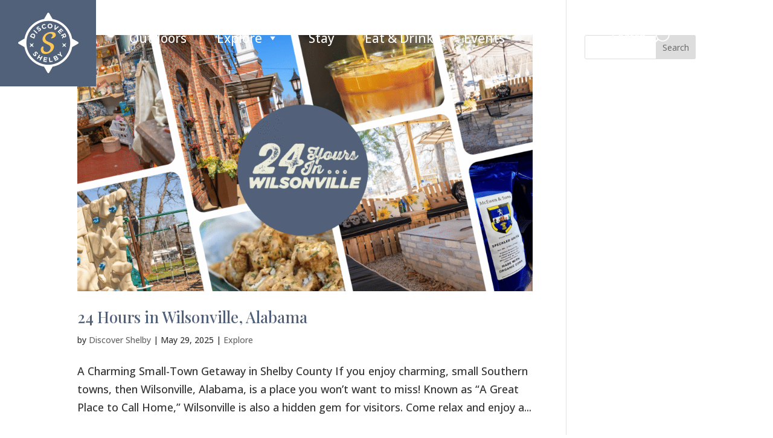

--- FILE ---
content_type: text/css
request_url: https://discovershelby.com/wp-content/et-cache/global/et-divi-customizer-global.min.css?ver=1762150796
body_size: 51468
content:
body,.et_pb_column_1_2 .et_quote_content blockquote cite,.et_pb_column_1_2 .et_link_content a.et_link_main_url,.et_pb_column_1_3 .et_quote_content blockquote cite,.et_pb_column_3_8 .et_quote_content blockquote cite,.et_pb_column_1_4 .et_quote_content blockquote cite,.et_pb_blog_grid .et_quote_content blockquote cite,.et_pb_column_1_3 .et_link_content a.et_link_main_url,.et_pb_column_3_8 .et_link_content a.et_link_main_url,.et_pb_column_1_4 .et_link_content a.et_link_main_url,.et_pb_blog_grid .et_link_content a.et_link_main_url,body .et_pb_bg_layout_light .et_pb_post p,body .et_pb_bg_layout_dark .et_pb_post p{font-size:18px}.et_pb_slide_content,.et_pb_best_value{font-size:20px}body{color:#333333}h1,h2,h3,h4,h5,h6{color:#51617a}#footer-widgets .footer-widget li:before{top:12.3px}@media only screen and (min-width:1350px){.et_pb_row{padding:27px 0}.et_pb_section{padding:54px 0}.single.et_pb_pagebuilder_layout.et_full_width_page .et_post_meta_wrapper{padding-top:81px}.et_pb_fullwidth_section{padding:0}}	h1,h2,h3,h4,h5,h6{font-family:'Playfair Display',Georgia,"Times New Roman",serif}body,input,textarea,select{font-family:'Open Sans',Helvetica,Arial,Lucida,sans-serif}#sitemap_page .simple-sitemap-container.tab-enabled input:checked+label{background:#4c9268}#sitemap_page .simple-sitemap-container.tab-enabled label{padding:10px 30px;padding-top:15px}#sitemap_page li.sitemap-item a{font-size:18px}#sitemap_page .simple-sitemap-container ul.children{margin-left:40px}body.post-template-default.single.single-post #main-content h1,body.post-template-default.single.single-post #main-content h2,body.post-template-default.single.single-post #main-content h3,body.post-template-default.single.single-post #main-content h4{margin-top:15px;margin-bottom:10px;line-height:1.2}.share-icons-blogpost .a2a_kit.a2a_kit_size_32.a2a_floating_style.a2a_vertical_style a span.a2a_svg{border-radius:50px;padding:4px;width:42px;height:42px}.share-icons-blogpost .a2a_kit.a2a_kit_size_32.a2a_floating_style.a2a_vertical_style a{display:inline-flex;padding:8px;padding-left:0}.share-icons-blogpost .a2a_kit.a2a_kit_size_32.a2a_floating_style.a2a_vertical_style{position:initial;margin:0!important}.single.single-post p{line-height:1.6em;font-weight:400}.more-social-icons img{display:inline-flex;margin-right:5px;width:47px}.more-social-icons a{text-decoration:none}.more-social-icons a:hover,.featured-on-img .et_pb_text_inner p img:hover{opacity:0.7;transition:0.3s}.featured-on-img .et_pb_text_inner{text-align:center}.featured-on-img .et_pb_text_inner p{display:inline-flex;align-items:center;justify-content:center}.featured-on-img .et_pb_text_inner p img{margin-left:100px}body.post-template-default.single.single-post .entry-content a,body.post-template-default.single.single-post .entry-content a span{color:#4c9268!important;font-weight:700!important}div#fd-form-66797df958da57d115f23e6e form{padding:0}div#fd-form-66797df958da57d115f23e6e form .ff-66797df958da57d115f23e6e__title{font-size:22px;margin-bottom:15px;text-align:left;font-family:'Open Sans';margin-top:10px}div#fd-form-66797df958da57d115f23e6e form .ff-66797df958da57d115f23e6e__subtitle{text-align:left;font-family:'Open Sans';font-weight:500}div#fd-form-66797df958da57d115f23e6e form button.fd-btn{font-family:'Open Sans'}div#fd-form-66797df958da57d115f23e6e form .fd-form-label{font-family:'Open Sans'}body.post-template-default.single.single-post.postid-19061 div.et_pb_section.et_pb_section_0_tb_body{background-image:linear-gradient(90deg,rgb(0 0 0 / 35%) 0%,rgb(0 0 0 / 0%) 100%),url(https://discovershelby.com/wp-content/uploads/2024/01/Jason-Pruitt-2.png)!important}.blog-image-icons .et_pb_blurb_container{padding-top:120px}body.postid-11996.tribe_community_edit.tribe-theme-Divi .et_pb_section.et_pb_section_1_tb_header.et_pb_with_background.et_section_regular.et_pb_section--absolute.et_pb_section--with-menu{display:none}#home-single-post-featured .vp-portfolio__item-img-wrap{height:97vh}#home-single-post-featured a.vp-portfolio__item-meta-read-more:hover{background:#4c9268;color:#fff!important}#home-single-post-featured a.vp-portfolio__item-meta-read-more{color:#000000!important;border-width:2px!important;border-color:#fec857;border-radius:10px;font-size:18px;font-weight:700!important;background-color:#fec857;padding-top:18px!important;padding-right:69px!important;padding-bottom:18px!important;padding-left:69px!important;text-decoration:none!important;margin-top:15px;transition:0.3s}#home-single-post-featured .vp-portfolio__item-img-wrap::before{padding-top:60%!important}#home-single-post-featured .vp-portfolio__item-overlay{background:rgba(0,0,0,56%)!important;opacity:1}#home-single-post-featured .vp-portfolio__item-meta-excerpt{font-size:19px;color:#fff;opacity:1;-webkit-line-clamp:6;display:-webkit-box;-webkit-box-orient:vertical;overflow:hidden}#home-single-post-featured h2.vp-portfolio__item-meta-title{color:#fff!important;font-size:38px;margin-bottom:15px}#home-single-post-featured .vp-portfolio__item-meta-category a{color:#fff!important;font-size:19px;font-weight:400!important}#home-single-post-featured figcaption.vp-portfolio__item-caption{position:absolute;top:50%;left:7%;width:42%;transform:translateY(-50%)}li#mega-menu-item-custom_html-3{margin-top:48px!important}li#mega-menu-12988-0-2 ul{margin-top:63px!important}a.megamenu-href#title{position:absolute;width:250px;font-family:'Playfair Display'!important;font-weight:700;font-size:30px!important;transition:0.3s!important;border:0!important;color:#4C9268!important}a#custom-acc-close{position:absolute;z-index:11111;right:-8px;font-size:15px!important;background:#6677c4!important;border-radius:50px;padding:5px!important;width:20px;height:20px;top:-8px;display:flex!important;align-items:center;justify-content:center;cursor:pointer;text-decoration:none!important}nav#pojo-a11y-toolbar,#pojo-a11y-toolbar .pojo-a11y-toolbar-toggle,#pojo-a11y-toolbar{bottom:30px!important;top:auto!important}body.archive.post-type-archive.post-type-archive-tribe_events #mega-menu-wrap-primary-menu #mega-menu-primary-menu>li.mega-menu-item>a.mega-menu-link{color:#000!important}body.archive.post-type-archive.post-type-archive-tribe_events #mega-menu-wrap-primary-menu li#mega-menu-12988-0 a.megamenu-href{color:#000!important;font-size:17px!important}li#mega-menu-12988-0-1,li#mega-menu-12988-0-2{margin-top:10px!important}.mega-menu-item.mega-menu-item-type-widget.widget_custom_html{padding-bottom:0!important}footer.et-l.et-l--footer .et_pb_menu_1_tb_footer.et_pb_menu ul#menu-footer-menu{display:initial!important}footer.et-l.et-l--footer .et_pb_menu_1_tb_footer.et_pb_menu{background:transparent}li#mega-menu-12988-0-0 .textwidget.custom-html-widget:hover{opacity:0.9}li#mega-menu-12988-0-0 .textwidget.custom-html-widget{border-radius:5px;height:317px;display:flex;align-items:center;justify-content:center;background-size:cover;transition:0.3s;background-image:url(/wp-content/uploads/2023/06/Train.webp);opacity:0.8}li#mega-menu-12988-1-3 a.megamenu-href{margin-left:30px}#mega-menu-wrap-primary-menu a.megamenu-title{font-family:'Playfair Display'!important;font-weight:700;font-size:40px!important;transition:0.3s;margin-left:0;width:100%;height:100%;display:flex;align-items:center;justify-content:center;text-shadow:0px 5px 10px #000000}a.megamenu-href#title:after{content:'›';margin-left:10px}#mega-menu-wrap-primary-menu #mega-menu-primary-menu>li.mega-menu-item.mega-current-menu-item>a.mega-menu-link{background:transparent}#mega-menu-wrap-primary-menu a.megamenu-href:last-child{margin-bottom:0;margin-top:0}#mega-menu-wrap-primary-menu a.megamenu-href{color:#000!important;font-size:17px;line-height:1.5;margin-left:0;display:block;margin-bottom:18px;transition:0.3s;margin-top:7px;border-bottom:1px solid #d5e1d5;padding-bottom:15px}#mega-menu-wrap-primary-menu a.megamenu-href:hover{color:#4C9268!important}#mega-menu-wrap-primary-menu #mega-menu-primary-menu>li.mega-menu-megamenu>ul.mega-sub-menu{background:#fff;padding:30px;width:870px;padding-top:20px;padding-bottom:35px;box-shadow:0px 5px 10px #0000001f;border-radius:10px}div#mega-menu-wrap-primary-menu{background:transparent}#mega-menu-wrap-primary-menu #mega-menu-primary-menu>li.mega-menu-item>a.mega-menu-link{font-size:21px;padding:43px 25px;font-weight:500}#mega-menu-wrap-primary-menu #mega-menu-primary-menu>li.mega-menu-item.mega-toggle-on>a.mega-menu-link{background:transparent}#mega-menu-wrap-primary-menu #mega-menu-primary-menu>li.mega-menu-item>a.mega-menu-link:hover{background:transparent;font-weight:500;transition:0.3s}a{text-decoration:none!important}.simple-sitemap-container ul.children{margin-left:40px}.simple-sitemap-container li.sitemap-item a{font-weight:400!important;color:#424242!important}#blog-preview-post p.el-read-more-link{width:120px;text-align:right}#blog-preview-post a.more-link,#blog-preview-post p.el-read-more-link{background:#fffffff5;position:absolute;right:0;bottom:0;padding-left:5px;font-size:18px;color:#4C9268!important;font-weight:700;text-transform:capitalize;border:none}#blog-preview-post a.more-link::before{content:'...'}#blog-preview-post .post-content-inner p,#blog-preview-post .post-data p{-webkit-line-clamp:4;display:-webkit-box;-webkit-box-orient:vertical;overflow:hidden}#blog-preview-post span.post-author{font-weight:700;color:#4C9268!important}.page-id-17251 div#n2-ss-12-arrow-previous{top:262px!important;left:-7px!important}.page-id-17251 div#n2-ss-12-arrow-next{top:323px!important;left:-7px!important}.cities#stay-carousel{margin-left:-80px}.page-id-17384 h2.vp-portfolio__item-meta-title,.page-id-17111 h2.vp-portfolio__item-meta-title,.page-id-16823 h2.vp-portfolio__item-meta-title{margin-bottom:10px!important}.cities#stay-carousel a.vp-portfolio__item-meta-read-more{color:#4C9268!important;bottom:49px}.page-id-17111.page-parent a.vp-portfolio__item-meta-read-more,.page-id-16823.page-parent a.vp-portfolio__item-meta-read-more,.page-id-17384.page-parent a.vp-portfolio__item-meta-read-more,.page-id-17117 a.vp-portfolio__item-meta-read-more,.page-id-17251 a.vp-portfolio__item-meta-read-more,.page-id-16825 a.vp-portfolio__item-meta-read-more,.page-id-17065 a.vp-portfolio__item-meta-read-more,.page-id-17069 a.vp-portfolio__item-meta-read-more,.page-id-17091 a.vp-portfolio__item-meta-read-more{background:#fffffff5;position:absolute;right:0;bottom:46px;padding-left:2px;font-size:15px;color:#4C9268!important}.travel-slider#stay-carousel{margin-left:-80px}.travel-slider#stay-carousel .vp-portfolio__items-arrow.vp-portfolio__items-arrow{display:none}#listings-row-header .et_pb_text_inner a{color:#4c9268!important}#listings-row-header a#listings-facilities-btn{font-size:13px!important}#listings-row-header a.et_pb_button.et_pb_button_0{font-size:13px!important}a#btn-width{width:100%;text-align:center}a.sitewide-readmorepost{color:#4c9268;font-weight:700}.page-id-5862 a.sitewide-readmorepost{display:none}.img-obj-cover.wine-ales-img img{object-position:top}footer #mc_embed_signup div#mce-responses{margin:0;padding-left:0}footer #mc_embed_signup #mce-success-response{width:100%;padding-top:0;margin-top:0;font-size:12px}footer #mc_embed_signup #mc-embedded-subscribe-form div.mce_inline_error{background:transparent;font-size:12px}footer #mc_embed_signup .mc-field-group input{background:transparent;border-radius:0}footer #mc_embed_signup .helper_text{background:transparent}footer #mc_embed_signup .indicates-required{display:none}footer #mc_embed_signup h2{display:none}footer form#mc-embedded-subscribe-form{margin:0!important;font-family:Open Sans,Arial,sans-serif}div#mc_embed_signup{width:100%;background:transparent}.tribe-events-pro-map__event-card-wrapper.tribe-events-pro-map__event-card-wrapper--has-thumbnail.tribe-events-pro-map__event-card-wrapper--active .tribe-events-pro-map__event-card-spacer{margin-top:55px}h1 span,h2 span,h3 span,h4 span{font-weight:700!important}div#upcoming-events-carousel{margin-left:-30px}.tribe-events .tribe-events-c-small-cta>:first-child{font-size:16px}body.et-tb-has-template.et-tb-has-header.et-db.tribe_community_edit h2.my-events:after{content:'Hosting an event in Shelby County? We would love to hear about it and include it on our calendar! Drop the event information below for review.';display:block;font-size:18px;font-family:'Open Sans',Helvetica,Arial,Lucida,sans-serif;margin-top:20px;width:680px;line-height:1.5}#shelby-works .dsm_card_badge_text{padding-right:50px!important;padding-left:50px!important;width:360px;background-image:linear-gradient(to bottom,rgba(255,0,0,0),rgb(0 0 0 / 12%),rgba(255,0,0,0))}.project-template-default.single.single-project #page-container .et_pb_section .et_pb_button_0{font-size:13px!important}body #page-container .et_pb_section .et_pb_button_0,body #page-container .et_pb_section .et_pb_button_1,body #page-container .et_pb_section .et_pb_button_2,body #page-container .et_pb_section .et_pb_button_0,body #page-container .et_pb_section .et_pb_button_1,body #page-container .et_pb_section .et_pb_button_2,body #page-container .et_pb_section .et_pb_button_3,body #page-container .et_pb_section .et_pb_button_4,body #page-container .et_pb_section .et_pb_button_5{font-size:18px!important}#trails-icon-alignment .et_pb_blurb_content{text-align:center!important}#trails-icon-alignment .et_pb_module.et_pb_text_align_left{text-align:center!important}div#upcoming-events-carousel div#n2-ss-12 .n2-ss-slide{}div#upcoming-events-carousel{margin-top:-70px}#actplay .dsm_card_carousel_child_image_background,#eventspace .dsm_card_carousel_child_image_background,#fishingh .dsm_card_carousel_child_image_background,#water .dsm_card_carousel_child_image_background,#bikehover .dsm_card_carousel_child_image_background,#birding .dsm_card_carousel_child_image_background{transition:0.3s}body.page-template-default.page.page-id-5741,body.page-template-default.page.page-id-177{overflow-x:hidden}#guided-slider a.n2-ow{color:#252222!important}#guided-slider a.n2-ow div{color:#fff!important;padding:1px}.explore-cards .dsm_card_badge_text{width:100%;text-align:center;border-radius:0;bottom:0;padding-bottom:27px;padding-top:82px;background:linear-gradient(1deg,#000000c2,transparent);padding-left:21px!important;padding-right:21px!important;line-height:1.25;font-size:20px!important}.explore-cards:hover{opacity:0.9}.explore-cards{transition:0.3s}.explore-cards figure.dsm_card_image_wrapper.dsm_card_badge_bottom_center{height:43vh}.img-obj-cover img{object-fit:cover}.tribe-events-single ul.tribe-related-events li .tribe-related-event-info{padding:0 10px}p.tribe-events-back a,.tribe-events-series-relationship-marker,.tribe-events-series-relationship-single-marker,.tribe-events-single-event-title,.tribe-events-schedule,.tribe-events-content,.tribe-events-related-events-title,.tribe-events-single ul.tribe-related-events li .tribe-related-events-title,.tribe-events-single ul.tribe-related-events li .tribe-related-event-info .tribe-event-date-start,.tribe-events-single ul.tribe-related-events li .tribe-related-event-info .tribe-event-time{font-family:'Open Sans',Helvetica,Arial,Lucida,sans-serif!important}.single-tribe_events .tribe-events-single .tribe-events-venue-map iframe{max-height:100%;height:520px}.tribe-events-event-meta dl{font-family:'Open Sans',Helvetica,Arial,Lucida,sans-serif;font-size:16px}.tribe-events-meta-group .tribe-events-single-section-title{font-size:18px}.single-tribe_events .tribe-events-single .tribe-events-event-meta{width:100%}.single-tribe_events .tribe-events-single .tribe-events-venue-map{width:100%}.single-tribe_events .tribe-events-single .tribe-events-meta-group{width:25%;flex:none}.single-tribe_events .tribe-events-single .tribe-events-meta-group.tribe-events-meta-group-gmap{width:45%!important;margin:0!important;flex:none}#upcoming-events-carousel div#n2-ss-12-arrow-next,#upcoming-events-carousel div#n2-ss-15-arrow-next{background:#4C9268}.upcoming-date{position:absolute!important;top:0;right:0!important;width:102px!important}.upcoming-date .n2-ss-item-content{background:#fec857;font-size:20px!important;font-weight:600!important;line-height:1.2!important;padding:22px 0;border-top-right-radius:20px;margin-top:75px}.upcoming-desc p:first-child{display:-webkit-box!important;-webkit-line-clamp:3;-webkit-box-orient:vertical;overflow:hidden;line-height:1.4!important;font-size:16px!important;padding-bottom:0px}.upcoming-desc p{display:none}.upcoming-title .n2-ss-item-content{font-weight:600!important;display:-webkit-box!important;-webkit-line-clamp:2;-webkit-box-orient:vertical;overflow:hidden;line-height:1.3!important;margin-bottom:10px;height:57px;font-size:22px!important}.upcoming-img img{width:100%!important;height:426px!important;object-fit:cover;border-top-right-radius:20px!important;margin-bottom:20px!important;margin-top:75px!important}.tribe-community-notice.tribe-community-notice-update p:first-child:after{content:'Event pending for review...';visibility:visible;display:block}.tribe-community-notice.tribe-community-notice-update p:first-child{visibility:hidden}.tribe-community-notice.tribe-community-notice-update{padding-bottom:50px;border:0}.tribe-community-notice.tribe-community-notice-update p{text-align:center;font-size:25px}.tribe-community-notice.tribe-community-notice-update a{color:#000000;border-width:2px!important;border-color:#fec857;border-radius:10px;font-size:14px;font-weight:700!important;background-color:#fec857;padding-top:18px!important;padding-right:36px!important;padding-bottom:18px!important;padding-left:36px!important}body.et-tb-has-template.et-tb-has-header.et-db.tribe_community_edit .tribe-community-events{margin-bottom:90px}body.et-tb-has-template.et-tb-has-header.et-db.tribe_community_edit footer.et-l.et-l--footer{display:none}body.et-tb-has-template.et-tb-has-header.et-db.tribe_community_edit .my-events-header a.tribe-button.tribe-button-secondary,body.et-tb-has-template.et-tb-has-header.et-db.tribe_community_list .my-events-header a.tribe-button.tribe-button-secondary{color:#000000;border-width:2px!important;border-color:#fec857;border-radius:10px;font-size:14px;font-weight:700!important;background-color:#fec857;padding-top:18px!important;padding-right:36px!important;padding-bottom:18px!important;padding-left:36px!important}body.et-tb-has-template.et-tb-has-header.et-db.tribe_community_edit h2.my-events,body.et-tb-has-template.et-tb-has-header.et-db.tribe_community_list h2.my-events{font-size:50px!important;font-weight:500!important}body.et-tb-has-template.et-tb-has-header.et-db.tribe_community_edit ul#menu-search a,body.et-tb-has-template.et-tb-has-header.et-db.tribe_community_list ul#menu-search a{font-size:18px;color:#000!important}body.et-tb-has-template.et-tb-has-header.et-db.tribe_community_edit .et_pb_column.et_pb_column_1_4.et_pb_column_1_tb_header.et_pb_css_mix_blend_mode_passthrough.et-last-child.et_pb_column--with-menu,body.et-tb-has-template.et-tb-has-header.et-db.tribe_community_list .et_pb_column.et_pb_column_1_4.et_pb_column_1_tb_header.et_pb_css_mix_blend_mode_passthrough.et-last-child.et_pb_column--with-menu{align-items:center;display:flex}body.et-tb-has-template.et-tb-has-header.et-db.tribe_community_edit .et_pb_menu--with-logo .et_pb_menu__menu>nav>ul>li>a,body.et-tb-has-template.et-tb-has-header.et-db.tribe_community_list .et_pb_menu--with-logo .et_pb_menu__menu>nav>ul>li>a{color:#000!important;font-size:21px;padding:20px}body.et-tb-has-template.et-tb-has-header.et-db.tribe_community_edit .et_pb_row.et_pb_row_0_tb_header,body.et-tb-has-template.et-tb-has-header.et-db.tribe_community_list .et_pb_row.et_pb_row_0_tb_header{width:100%;max-width:none;padding:0;background-size:41% auto;background-repeat:repeat;background-position:right 0px top;background-image:url(/wp-content/uploads/2023/05/ElevationMap-02_byGhostlyPixels-1.png)!important}body.et-tb-has-template.et-tb-has-header.et-db.tribe_community_list .tribe-community-events-content{margin-top:170px}body.et-tb-has-template.et-tb-has-header.et-db.tribe_community_edit .et_pb_section.et_pb_section_0_tb_header,body.et-tb-has-template.et-tb-has-header.et-db.tribe_community_list .et_pb_section.et_pb_section_0_tb_header{padding:0;margin-bottom:50px}.tribe-common--breakpoint-medium.tribe-common .tribe-common-b3--min-medium{font-family:'Open Sans',Helvetica,Arial,Lucida,sans-serif;font-size:15px}.tribe-events-pro-map__event-card-wrapper.tribe-events-pro-map__event-card-wrapper--has-thumbnail.tribe-events-pro-map__event-card-wrapper--active{margin-top:0}.tribe_community_edit .tribe-button.submit,.tribe_community_list .tribe-button.submit{background:#4C9268;border:0}.tribe_community_edit .tribe-button.submit:hover,.tribe_community_list .tribe-button.submit:hover{background:#fec857;color:#000}.tribe-events-pro-map__event.tribe-common-g-row{padding-top:15px;padding-right:15px}.tribe-events-pro .tribe-events-pro-map__event-card-wrapper--active .tribe-events-pro-map__event-card-button{box-shadow:none!important}.tribe-events-pro .tribe-events-pro-map__event-card-button:hover{opacity:0.8}.tribe-events-pro .tribe-events-pro-map__event-card-button{margin:5px;transition:0.3s;margin-left:13px;border:0!important;height:290px}.tribe-events-pro .tribe-events-pro-map__event-card-wrapper--active .tribe-events-pro-map__event-card-button span.tribe-events-pro-map__event-date-tag-month,.tribe-events-pro .tribe-events-pro-map__event-card-wrapper--active .tribe-events-pro-map__event-card-button span.tribe-events-pro-map__event-date-tag-daynum.tribe-common-h5{color:#fff}.tribe-events-pro .tribe-events-pro-map__event-card-wrapper--active .tribe-events-pro-map__event-card-button time.tribe-events-pro-map__event-date-tag-datetime{background:#51617a}span.tribe-events-pro-map__event-date-tag-daynum.tribe-common-h5{font-size:32px;line-height:1}.tribe-events-pro .tribe-events-pro-map__event-date-tag-month{font-size:12px!important;font-weight:800!important;font-family:'Open Sans',Helvetica,Arial,Lucida,sans-serif!important}time.tribe-events-pro-map__event-date-tag-datetime{background:#fec857;padding:10px 5px;border-top-right-radius:12px}body.tribe-events-page-template .tribe-events-pro .tribe-events-pro-map__event-cards-wrapper:before{display:none}body.tribe-events-page-template .tribe-events-pro .tribe-events-pro-map__event-column:before{display:none}body.tribe-events-page-template .tribe-events-pro .tribe-events-pro-map__event-column:after{display:none}body.tribe-events-page-template .tribe-events-pro-map__event-card-spacer{margin-top:30px;padding:0;margin-left:10px}body.tribe-events-page-template .tribe-events-pro-map__event-actions.tribe-common-b3.tribe-events-c-small-cta.tribe-events-pro-map__event-actions--spacer{display:none!important}body.tribe-events-page-template .tribe-events-pro .tribe-events-pro-map__event-actions{display:block!important;height:100%}body.tribe-events-page-template .tribe-common--breakpoint-medium.tribe-events-pro .tribe-events-pro-map__map{width:40%;order:2;border:0}body.tribe-events-page-template .tribe-common--breakpoint-medium.tribe-events-pro .tribe-events-pro-map__event-column{width:60%;order:1;height:1575px}body.tribe-events-page-template .tribe-events-pro .tribe-events-pro-map__event-cards{display:flex;flex-wrap:wrap;right:0!important;margin-right:25px;-ms-overflow-style:none;scrollbar-width:none}body.tribe-events-page-template .tribe-events-pro .tribe-events-pro-map__event-cards::-webkit-scrollbar{width:0;display:none}body.tribe-events-page-template .tribe-events-pro-map__event-card-wrapper{width:29.5%;margin:25px;margin-left:0;margin-bottom:15px}body.tribe-events-page-template .tribe-common-g-col.tribe-events-pro-map__event-details-spacer{width:100%!important;height:100%}body.tribe-events-page-template .tribe-common-g-row.tribe-events-pro-map__event-row-spacer{display:block}a.tribe-events-c-small-cta__link.tribe-common-cta:nth-child(2){display:none}body.tribe-events-page-template .tribe-events-pro .tribe-events-pro-map__event-card{padding:0}body.tribe-events-page-template .tribe-events-pro-map__event-card-wrapper:first-child{margin-top:0}body.tribe-events-page-template .tribe-events-pro .tribe-events-pro-map__event-title{font-family:'Open Sans',Helvetica,Arial,Lucida,sans-serif;line-height:1.2!important;display:-webkit-box;-webkit-line-clamp:2;-webkit-box-orient:vertical;overflow:hidden;font-size:20px!important;margin-bottom:10px}body.tribe-events-page-template .tribe-events-pro .tribe-events-pro-map__event-venue{font-size:18px!important;display:-webkit-box;-webkit-line-clamp:2;-webkit-box-orient:vertical;overflow:hidden;font-family:'Open Sans',Helvetica,Arial,Lucida,sans-serif}.tribe-events-pro-map__event-card-wrapper.tribe-events-pro-map__event-card-wrapper--has-thumbnail.tribe-events-pro-map__event-card-wrapper--active .tribe-events-pro-map__event-title{color:#4c9268!important}span.tribe-events-pro-map__event-venue-title.tribe-common-b3--bold{font-weight:400}body.tribe-events-page-template .tribe-common--breakpoint-medium.tribe-events-pro .tribe-events-pro-map__event-featured-image-wrapper{order:1;width:100%!important;padding-right:0}body.tribe-events-page-template .tribe-events-pro .tribe-events-pro-map__event-details{order:2;width:100%!important;padding-right:0}body.tribe-events-page-template .tribe-events-pro-map__event-date-tag.tribe-common-g-col{position:absolute;right:-3px;top:10px;padding:0;min-width:auto;width:65px}body.tribe-events-page-template .tribe-events-pro-map__event-featured-image-wrapper img{width:100%;height:165px;object-fit:cover;margin-bottom:10px}body.tribe-events-page-template button.tribe-common-c-btn.tribe-events-c-search__button{background:#4C9268}body.tribe-events-page-template button.tribe-common-c-btn.tribe-events-c-search__button:hover{background:#fec857;color:#000}#events-ctm-header{display:none}body.tribe-events-page-template #events-ctm-header{display:block}body.tribe-events-page-template .tribe-common-l-container.tribe-events-l-container{padding-top:30px;padding-right:0;padding-left:0;max-width:1440px;width:80%;padding-bottom:70px}body.tribe-events-page-template button.et_pb_menu__icon.et_pb_menu__search-button{color:#000!important}body.archive.post-type-archive.post-type-archive-tribe_events.et-tb-has-template.et-tb-has-header.et-tb-has-footer.tribe-events-page-template .et_pb_menu__menu>nav>#menu-search>li>a{color:#000!important}body.archive.post-type-archive.post-type-archive-tribe_events.et-tb-has-template.et-tb-has-header.et-tb-has-footer.tribe-events-page-template .et_pb_menu__menu>nav>#menu-main-menu>li>a{color:#000!important}#activities-events-slider.dsm_card_carousel .swiper-button-prev:before{left:-13px!important}#activities-events-slider.dsm_card_carousel .swiper-button-next:before{left:-13px!important}#activities-events-slider.dsm_card_carousel_arrow_inside .swiper-button-next{left:0!important}#stay-carousel .vp-portfolio .swiper-wrapper{padding-left:20px}#stay-carousel .vp-portfolio__items-wrap.swiper.swiper-horizontal{padding-right:20px}#stay-carousel h2.vp-portfolio__item-meta-title a,#stay-viewall h2.vp-portfolio__item-meta-title a,.page-id-17384 h2.vp-portfolio__item-meta-title a,.page-id-17111 h2.vp-portfolio__item-meta-title a,.page-id-16823 h2.vp-portfolio__item-meta-title a{color:inherit!important;font-weight:inherit!important}.page-id-17384 h2.vp-portfolio__item-meta-title a:hover,.page-id-17111 h2.vp-portfolio__item-meta-title a:hover,.page-id-16823 h2.vp-portfolio__item-meta-title a:hover{color:inherit!important}.et_pb_module.et_pb_post_content.et_pb_post_content_0_tb_body a,.et_pb_module.et_pb_post_content.et_pb_post_content_0_tb_body a span,.et_pb_module.et_pb_post_content.et_pb_post_content_0_tb_body span a{color:#4C9268!important;font-weight:700!important;text-decoration:none!important}.et_pb_module.et_pb_post_content.et_pb_post_content_0_tb_body a:hover,.et_pb_module.et_pb_post_content.et_pb_post_content_0_tb_body a span:hover,.et_pb_module.et_pb_post_content.et_pb_post_content_0_tb_body span a:hover{text-decoration:underline!important;color:#4C9268!important}.et_pb_text .et_pb_text_inner a,.et_pb_text .et_pb_text_inner a span,.et_pb_text .et_pb_text_inner span a,.et_pb_text .et_pb_text_inner p a{color:#4C9268!important;font-weight:700!important;text-decoration:none!important}.et_pb_text .et_pb_text_inner a:hover,.et_pb_text .et_pb_text_inner a span:hover,.et_pb_text .et_pb_text_inner span a:hover,.et_pb_text .et_pb_text_inner p a:hover{text-decoration:underline!important;color:#4C9268!important}.dsm-social-share-button-inner-wrapper.dsm-twitter.dsm_social_share_buttons_child_1.dsm-none .dsm-social-share-button-icon{margin-top:-1.5px}.vp-portfolio__items-style-default .vp-portfolio__item-caption a:hover,.vp-portfolio__items-style-default .vp-portfolio__item-caption a:focus{color:#4C9268}#stay-photo-gallery.et_pb_gallery_grid .et_pb_gallery_item img{height:210px;object-fit:cover;width:100%}#stay-photo-gallery .et_pb_gallery_item.et_pb_grid_item{margin-right:3%;margin-bottom:3%}.page-id-17384 .vp-portfolio__items-style-default .vp-portfolio__item-img img,.page-id-17111 .vp-portfolio__items-style-default .vp-portfolio__item-img img,.page-id-16825 .vp-portfolio__items-style-default .vp-portfolio__item-img img,.page-id-16823 .vp-portfolio__items-style-default .vp-portfolio__item-img img,.page-id-17065 .vp-portfolio__items-style-default .vp-portfolio__item-img img,.page-id-17069 .vp-portfolio__items-style-default .vp-portfolio__item-img img,.page-id-17091 .vp-portfolio__items-style-default .vp-portfolio__item-img img,.page-id-17117 .vp-portfolio__items-style-default .vp-portfolio__item-img img,.page.page-id-6588 .vp-portfolio__items-style-default .vp-portfolio__item-img img,.page.page-id-6619 .vp-portfolio__items-style-default .vp-portfolio__item-img img,.page.page-id-6628 .vp-portfolio__items-style-default .vp-portfolio__item-img img,.page.page-id-6634 .vp-portfolio__items-style-default .vp-portfolio__item-img img{width:100%;height:300px;object-fit:cover}table.oak-project-others-tbl,table.oak-project-others-tbl td{border:0!important}table.oak-project-features-tbl tr td:nth-child(3),table.oak-project-features-tbl tr td:nth-child(4){width:31%!important}table.oak-project-features-tbl tr td:first-child,table.oak-project-features-tbl tr td:nth-child(2){width:21%!important}table.oak-project-features-tbl{border:0!important}table.oak-project-features-tbl td{padding:0;border:0;line-height:2}#stay-events-col2 .mec-event-list-classic .mec-event-image{width:169px}#stay-events-col2 .mec-month-divider{display:none}#stay-events-col1 .mec-event-content{background:linear-gradient(2deg,#00000094,transparent);position:absolute;width:100%;bottom:8px;min-height:fit-content;padding:25px 25px;padding-top:50px}#stay-events-col1 .mec-event-date.mec-bg-color{position:initial;margin:0;width:fit-content}#stay-events-col1 p.mec-grid-event-location{text-align:left;margin-bottom:0;color:#e6e6e6}#stay-events-col1 h4.mec-event-title a{color:#fff!important}#stay-events-col1 h4.mec-event-title{padding-bottom:0;height:auto;text-align:left;margin-bottom:5px;font-size:23px!important}#stay-events-col1 .mec-event-grid-classic .mec-event-article{border:0;box-shadow:none;margin:0}#stay-events-col1 .mec-event-footer{display:none}#stay-viewall .vp-portfolio__item-img.vp-portfolio__item-img-lazyloaded,.page-id-17384 .vp-portfolio__item-img.vp-portfolio__item-img-lazyloaded,.page-id-17111 .vp-portfolio__item-img.vp-portfolio__item-img-lazyloaded,.page-id-16823 .vp-portfolio__item-img.vp-portfolio__item-img-lazyloaded{border-radius:10px}#stay-viewall .vp-portfolio__items-arrow.vp-portfolio__items-arrow-next{left:54px;top:53.5%}#stay-viewall .vp-portfolio__items-arrow.vp-portfolio__items-arrow-prev{background:#F2F2F2!important;color:#666!important;left:0;top:53.5%}#stay-viewall .vp-portfolio__items-arrow.vp-portfolio__items-arrow{opacity:1;border-radius:0;width:3em;height:3em;background:#4C9268;color:#fff}#stay-viewall .vp-portfolio__items-arrow.vp-portfolio__items-arrow:hover{opacity:0.9}#stay-viewall figure.vp-portfolio__item .vp-portfolio__item-meta,.page-id-17384 .vp-portfolio__item-meta,.page-id-17111 .vp-portfolio__item-meta,.page-id-16823 .vp-portfolio__item-meta{padding-left:0;padding-right:0}#stay-carousel .vp-portfolio__item-img.vp-portfolio__item-img-lazyloaded{border-radius:10px}#stay-carousel .vp-portfolio__items-arrow.vp-portfolio__items-arrow-next{left:0;top:153px}#stay-carousel .vp-portfolio__items-arrow.vp-portfolio__items-arrow-prev{background:#F2F2F2!important;color:#666!important;left:0;top:100px}#stay-carousel .vp-portfolio__items-arrow.vp-portfolio__items-arrow{opacity:1;border-radius:0;width:3em;height:3em;background:#4C9268;color:#fff}#stay-carousel .vp-portfolio__items-arrow.vp-portfolio__items-arrow:hover{opacity:0.9}#stay-carousel figure.vp-portfolio__item .vp-portfolio__item-meta{padding-left:0;padding-right:0}body.page-id-224{overflow-x:hidden}.mec-single-event-organizer h3.mec-events-single-section-title{display:none!important}#stay-viewall .vp-portfolio__layout-elements.vp-portfolio__layout-elements-bottom.vp-portfolio__layout-elements-align-center{display:none}#stay-viewall h2.vp-portfolio__item-meta-title{margin-bottom:10px!important}#stay-viewall .vp-portfolio__item-meta-excerpt,.page-id-17384 .vp-portfolio__item-meta-excerpt,.page-id-17111 .vp-portfolio__item-meta-excerpt,.page-id-16823 .vp-portfolio__item-meta-excerpt{font-size:15px;opacity:1}#stay-viewall .vp-portfolio__item-meta-excerpt div,.page-id-17384 .vp-portfolio__item-meta-excerpt div,.page-id-17111 .vp-portfolio__item-meta-excerpt div,.page-id-16823 .vp-portfolio__item-meta-excerpt div{line-height:1.6;color:#000;-webkit-line-clamp:2;display:-webkit-box;-webkit-box-orient:vertical;overflow:hidden}@media(max-width:767px){.featured-on-img .et_pb_text_inner p img{margin:0 auto}.featured-on-img .et_pb_text_inner p{display:block}body.post-type-archive-tribe_events.et_mobile_device .tribe-events-pro-map__no-venue-modal-content{display:none}body.post-type-archive-tribe_events.et_mobile_device .tribe-common-l-container.tribe-events-l-container .tribe-events-view-loader.tribe-common-a11y-hidden{display:none!important;visibility:hidden!important}.blog-image-icons .et_pb_main_blurb_image{display:block}.blog-image-icons .et_pb_blurb_container{display:block;padding-top:0}.blog-image-icons span.et_pb_image_wrap{width:275px!important}#home-single-post-featured figcaption.vp-portfolio__item-caption{left:3%;width:100%}div#upcoming-events-carousel{margin-left:0}.cities#stay-carousel,.travel-slider#stay-carousel{margin-left:0px}body.tribe-events-page-template .tribe-events-pro .tribe-events-pro-map__event-venue{font-size:12px!important}body.tribe-events-page-template .tribe-events-pro .tribe-events-pro-map__event-title{font-size:16px!important}body.et-tb-has-template.et-tb-has-header.et-db.tribe_community_edit h2.my-events:after{font-size:16px;width:100%}.single-tribe_events .tribe-events-single .tribe-events-meta-group.tribe-events-meta-group-gmap{width:100%!important}.single-tribe_events .tribe-events-single .tribe-events-meta-group{width:100%}body.et-tb-has-template.et-tb-has-header.et-db.tribe_community_edit .my-events-header a.tribe-button.tribe-button-secondary{font-size:12px}body.et-tb-has-template.et-tb-has-header.et-db.tribe_community_edit h2.my-events{margin-bottom:20px;font-size:40px!important}body.et-tb-has-template.et-tb-has-header.et-db.tribe_community_edit .tribe-community-events header.my-events-header{display:block}body.et-tb-has-template.et-tb-has-header.et-db.tribe_community_edit .et_pb_column.et_pb_column_1_4.et_pb_column_1_tb_header.et_pb_css_mix_blend_mode_passthrough.et-last-child.et_pb_column--with-menu{display:none}body.tribe-events-page-template .tribe-events-pro-map__event-card-spacer{margin-top:-20px;padding:0;margin-left:10px}body.tribe-events-page-template .tribe-events-pro .tribe-events-pro-map__event-venue{height:38px}body.tribe-events-page-template .tribe-events-pro .tribe-events-pro-map__event-title{height:38px}span.tribe-events-pro-map__event-date-tag-daynum.tribe-common-h5{font-size:22px}.tribe-events-pro .tribe-events-pro-map__event-date-tag-month{font-size:10px!important}body.tribe-events-page-template .tribe-events-pro-map__event-date-tag.tribe-common-g-col{width:45px;top:20px}body.tribe-events-page-template .tribe-events-pro .tribe-events-pro-map__event-row>.tribe-common-g-col{padding:0}body.tribe-events-page-template .tribe-events-pro-map__event-featured-image-wrapper img{height:125px}.tribe-common .tribe-common-a11y-hidden{display:block!important;visibility:visible!important}body.tribe-events-page-template .tribe-events-pro-map__event-card-wrapper{width:43%;margin:20px;margin-left:0}body.tribe-events-page-template .tribe-events-pro .tribe-events-pro-map__event-cards{margin-right:0}.tribe-events-pro .tribe-events-pro-map__event-column{height:500px!important}.tribe-events-pro .tribe-events-pro-map__event-column{height:290px}.explore-cards figure.dsm_card_image_wrapper.dsm_card_badge_bottom_center{height:35vh}header .et_pb_menu .et_mobile_nav_menu{background:#fff;padding:4px;padding-top:1px;border-radius:3px;margin-right:20px}#stay-carousel h2.vp-portfolio__item-meta-title,#stay-viewall h2.vp-portfolio__item-meta-title{height:auto!important}#stay-photo-gallery .et_pb_gallery_item.et_pb_grid_item{margin-bottom:12%}table#oak-project-others-tbl td,table#oak-project-features-tbl td{width:100%!important;display:inherit}.page-id-17384 .vp-portfolio__items-style-default .vp-portfolio__item-img img,.page-id-17111 .vp-portfolio__items-style-default .vp-portfolio__item-img img,.page-id-16825 .vp-portfolio__items-style-default .vp-portfolio__item-img img,.page-id-16823 .vp-portfolio__items-style-default .vp-portfolio__item-img img,.page-id-17065 .vp-portfolio__items-style-default .vp-portfolio__item-img img,.page-id-17069 .vp-portfolio__items-style-default .vp-portfolio__item-img img,.page-id-17091 .vp-portfolio__items-style-default .vp-portfolio__item-img img,.page-id-17117 .vp-portfolio__items-style-default .vp-portfolio__item-img img,.page.page-id-6588 .vp-portfolio__items-style-default .vp-portfolio__item-img img,.page.page-id-6619 .vp-portfolio__items-style-default .vp-portfolio__item-img img,.page.page-id-6628 .vp-portfolio__items-style-default .vp-portfolio__item-img img,.page.page-id-6634 .vp-portfolio__items-style-default .vp-portfolio__item-img img{height:200px}body.wp_router_page-template-default.single.tribe_community_edit .et_pb_menu_0_tb_header.et_pb_menu ul li a{color:#000000!important}}@media(max-width:1024px) and (min-width:767px){.blog-image-icons .et_pb_main_blurb_image{display:block}.blog-image-icons .et_pb_blurb_container{display:block;padding-top:0}#home-single-post-featured figcaption.vp-portfolio__item-caption{width:75%}.cities#stay-carousel,.travel-slider#stay-carousel{margin-left:0px}div#upcoming-events-carousel{margin-left:0}body.et-tb-has-template.et-tb-has-header.et-db.tribe_community_edit h2.my-events:after{font-size:14px;width:336px}body.tribe-events-page-template .tribe-events-pro-map__event-card-wrapper{width:42%}header .et_pb_menu .et_mobile_nav_menu{background:#fff;padding:4px;padding-top:1px;border-radius:3px;margin-right:20px}#stay-viewall h2.vp-portfolio__item-meta-title{height:50px!important}#stay-photo-gallery.et_pb_gallery_grid .et_pb_gallery_item img{height:140px}table#oak-project-others-tbl td,table#oak-project-features-tbl td{width:100%!important;display:inherit}.page-id-17384 .vp-portfolio__items-style-default .vp-portfolio__item-img img,.page-id-17111 .vp-portfolio__items-style-default .vp-portfolio__item-img img,.page-id-16825 .vp-portfolio__items-style-default .vp-portfolio__item-img img,.page-id-16823 .vp-portfolio__items-style-default .vp-portfolio__item-img img,.page-id-17065 .vp-portfolio__items-style-default .vp-portfolio__item-img img,.page-id-17069 .vp-portfolio__items-style-default .vp-portfolio__item-img img,.page-id-17091 .vp-portfolio__items-style-default .vp-portfolio__item-img img,.page-id-17117 .vp-portfolio__items-style-default .vp-portfolio__item-img img,.page.page-id-6588 .vp-portfolio__items-style-default .vp-portfolio__item-img img,.page.page-id-6619 .vp-portfolio__items-style-default .vp-portfolio__item-img img,.page.page-id-6628 .vp-portfolio__items-style-default .vp-portfolio__item-img img,.page.page-id-6634 .vp-portfolio__items-style-default .vp-portfolio__item-img img{height:250px}}#stay-carousel .vp-portfolio__layout-elements.vp-portfolio__layout-elements-bottom.vp-portfolio__layout-elements-align-center{display:none}#stay-carousel h2.vp-portfolio__item-meta-title,#stay-viewall h2.vp-portfolio__item-meta-title{margin-bottom:10px!important;overflow:hidden;text-overflow:ellipsis;display:-webkit-box;-webkit-box-orient:vertical;-webkit-line-clamp:2;height:50px!important}#stay-carousel .vp-portfolio__item-meta-excerpt{font-size:15px;opacity:1;overflow:hidden;text-overflow:ellipsis;display:-webkit-box;-webkit-box-orient:vertical;-webkit-line-clamp:2}#stay-carousel .vp-portfolio__item-meta-excerpt div{line-height:1.6;color:#000;-webkit-line-clamp:2;display:-webkit-box;-webkit-box-orient:vertical;overflow:hidden}.mec-single-event-organizer h6{font-weight:700!IMPORTANT;font-size:16px!important}dd.mec-organizer{display:none}div#block-3{display:none}.wp-block-group.is-layout-flow{display:none}.wp-block-search__inside-wrapper{display:none}.dsm_card_carousel_child_0 .dsm_card_carousel_child_badge_text,.dsm_card_carousel_child_1 .dsm_card_carousel_child_badge_text,.dsm_card_carousel_child_2 .dsm_card_carousel_child_badge_text,.dsm_card_carousel_child_3 .dsm_card_carousel_child_badge_text,.dsm_card_carousel_child_4 .dsm_card_carousel_child_badge_text,.dsm_card_carousel_child_5 .dsm_card_carousel_child_badge_text{margin-left:-1px}div#respond{display:none}.mec-qrcode-details.mec-frontbox{display:none}i.mec-sl-magnifier{color:#000!important}span.mec-start-date-label{color:#000;font-weight:700;font-size:15px}.mec-event-date.mec-bg-color{position:absolute;top:0;right:20px;width:125px;line-height:23px}.mec-event-grid-classic .mec-event-title a{color:#202020;transition:all .24s ease;color:#4C9268!important;font-weight:700}h4.mec-event-title{height:45px}#actplay .dsm_card_carousel_child_image_background:hover{opacity:0.8}.et-waypoint.et_pb_animation_top.et-animated,.et_pb_animation_top.et-animated{opacity:1;-webkit-animation:none!important;animation:none!important}#eventspace .dsm_card_carousel_child_image_background:hover{opacity:0.8}#fishingh .dsm_card_carousel_child_image_background:hover{opacity:0.8}#water .dsm_card_carousel_child_image_background:hover{opacity:0.8}#bikehover .dsm_card_carousel_child_image_background:hover{opacity:0.8}#birding .dsm_card_carousel_child_image_background:hover{opacity:0.8}.dsm_card_carousel_child_0 .dsm_card_carousel_child_image_background,.dsm_card_carousel_child_1 .dsm_card_carousel_child_image_background,.dsm_card_carousel_child_2 .dsm_card_carousel_child_image_background,.dsm_card_carousel_child_3 .dsm_card_carousel_child_image_background,.dsm_card_carousel_child_4 .dsm_card_carousel_child_image_background,.dsm_card_carousel_child_5 .dsm_card_carousel_child_image_background{background-size:contain!important}.dsm_card_carousel .swiper-button-prev:before{color:#666;font-size:22px!important;background:#F2F2F2;padding:21px!important;position:absolute;top:-246px;color:#4C9268;left:20px}.dsm_card_carousel .swiper-button-next:before{left:-1148px!important;top:-183px;position:absolute;color:#ffffff!important;background:#4C9268;font-size:22px!important;padding:21px!important}.et_pb_main_blurb_image:hover{border-bottom:3px solid #5E9C77}@media only screen and (min-device-width:1440px) and (max-device-width:1600px){.n2-ss-section-main-content.n2-ss-layer-with-background.n2-ss-layer-content.n2-ow.n-uc-1ce6bed44a0be-inner{margin-top:-52px!important}.n2-ss-section-main-content.n2-ss-layer-with-background.n2-ss-layer-content.n2-ow.n-uc-KXW4jqBBS97e-inner{margin-top:-52px!important}.n2-ss-section-main-content.n2-ss-layer-with-background.n2-ss-layer-content.n2-ow.n-uc-eXloFU03zIVM-inner{margin-top:-52px!important}.n2-ss-slider .n2-ss-layer[data-sstype=slide]{margin-top:5px!important}h4.mec-event-title{font-size:16px!IMPORTANT}}@media only screen and (min-device-width:1200px) and (max-device-width:1400px){.n2-ss-section-main-content.n2-ss-layer-with-background.n2-ss-layer-content.n2-ow.n-uc-1ce6bed44a0be-inner{margin-top:-59px!important}.n2-ss-section-main-content.n2-ss-layer-with-background.n2-ss-layer-content.n2-ow.n-uc-KXW4jqBBS97e-inner{margin-top:-59px!important}.n2-ss-section-main-content.n2-ss-layer-with-background.n2-ss-layer-content.n2-ow.n-uc-eXloFU03zIVM-inner{margin-top:-59px!important}.n2-ss-slider .n2-ss-layer[data-sstype=slide]{margin-top:-30px!important}.dsm_card_carousel .swiper-button-next:before{left:-1108px!important;top:-130px!important}.dsm_card_carousel .swiper-button-prev:before{top:-194px!important}.eventslides .swiper-button-next:before{left:-1100px!important;top:-162px!IMPORTANT}.eventslides .swiper-button-prev:before{top:-226px!important}#actplay .dsm_card_carousel_child_image_background:hover{background-repeat:no-repeat;background-position:center;background-size:contain!important;background:url('http://discovershelby.com/wp-content/uploads/2023/03/nenw-hover.png') no-repeat!important;transition:transform 300ms ease;background-size:contain!important;background-position:0px 18px!important}#eventspace .dsm_card_carousel_child_image_background:hover{background-repeat:no-repeat;background-position:center;background-size:contain!important;background:url('/wp-content/uploads/2023/06/event-hover.webp') no-repeat!important;transition:transform 300ms ease;background-size:contain!important;background-position:0px 18px!important}#fishingh .dsm_card_carousel_child_image_background:hover{background-repeat:no-repeat;background-position:center;background-size:contain!important;background:url('http://discovershelby.com/wp-content/uploads/2023/06/fishinghover.webp') no-repeat!important;transition:transform 300ms ease;background-size:contain!important;background-position:0px 18px!important}#water .dsm_card_carousel_child_image_background:hover{background-repeat:no-repeat;background-position:center;background-size:contain!important;background:url('http://discovershelby.com/wp-content/uploads/2023/06/waterhover.webp') no-repeat!important;transition:transform 300ms ease;background-size:contain!important;background-position:0px 18px!important}#bikehover .dsm_card_carousel_child_image_background:hover{background-repeat:no-repeat;background-position:center;background-size:contain!important;background:url('http://discovershelby.com/wp-content/uploads/2023/06/playhover-1.png') no-repeat!important;transition:transform 300ms ease;background-size:contain!important;background-position:0px 18px!important}#birding .dsm_card_carousel_child_image_background:hover{background-repeat:no-repeat;background-position:center;background-size:contain!important;background:url('http://discovershelby.com/wp-content/uploads/2023/04/birdhover.png') no-repeat!important;transition:transform 300ms ease;background-size:contain!important;background-position:0px 18px!important}}@media only screen and (min-device-width:1400x) and (max-device-width:1440px){.n2-ss-section-main-content.n2-ss-layer-with-background.n2-ss-layer-content.n2-ow.n-uc-1ce6bed44a0be-inner{margin-top:-59px!important}.n2-ss-section-main-content.n2-ss-layer-with-background.n2-ss-layer-content.n2-ow.n-uc-KXW4jqBBS97e-inner{margin-top:-59px!important}.n2-ss-section-main-content.n2-ss-layer-with-background.n2-ss-layer-content.n2-ow.n-uc-eXloFU03zIVM-inner{margin-top:-59px!important}.n2-ss-slider .n2-ss-layer[data-sstype=slide]{margin-top:-30px!important}#actplay .dsm_card_carousel_child_image_background:hover{background-repeat:no-repeat;background-position:center;background-size:contain!important;background:url('http://discovershelby.com/wp-content/uploads/2023/06/nenw-hover.webp') no-repeat!important;transition:transform 300ms ease;background-size:contain!important;background-position:0px 72px!important}#eventspace .dsm_card_carousel_child_image_background:hover{background-repeat:no-repeat;background-position:center;background-size:contain!important;background:url('http://discovershelby.com/wp-content/uploads/2023/04/event-hover.jpg') no-repeat!important;transition:transform 300ms ease;background-size:contain!important;background-position:0px 72px!important}#fishingh .dsm_card_carousel_child_image_background:hover{background-repeat:no-repeat;background-position:center;background-size:contain!important;background:url('http://discovershelby.com/wp-content/uploads/2023/04/fishinghover.jpg') no-repeat!important;transition:transform 300ms ease;background-size:contain!important;background-position:0px 72px!important}#water .dsm_card_carousel_child_image_background:hover{background-repeat:no-repeat;background-position:center;background-size:contain!important;background:url('http://discovershelby.com/wp-content/uploads/2023/04/waterhover.jpg') no-repeat!important;transition:transform 300ms ease;background-size:contain!important;background-position:0px 72px!important}#bikehover .dsm_card_carousel_child_image_background:hover{background-repeat:no-repeat;background-position:center;background-size:contain!important;background:url('http://discovershelby.com/wp-content/uploads/2023/04/playhover.png') no-repeat!important;transition:transform 300ms ease;background-size:contain!important;background-position:0px 72px!important}#birding .dsm_card_carousel_child_image_background:hover{background-repeat:no-repeat;background-position:center;background-size:contain!important;background:url('http://discovershelby.com/wp-content/uploads/2023/06/birdhover.webp') no-repeat!important;transition:transform 300ms ease;background-size:contain!important;background-position:0px 72px!important}h4.mec-event-title{font-size:14px!important}}@media only screen and (min-device-width:375px) and (max-device-width:812px){.dsm_card_carousel .swiper-button-prev:before,.dsm_card_carousel_0 .swiper-button-next:before{display:none!Important}.et_pb_menu_0_tb_header.et_pb_menu ul li a{font-family:'Open Sans',Helvetica,Arial,Lucida,sans-serif;font-size:21px;color:#FFFFFF!important;margin-top:-8px!important;margin-left:-22px!important}.et_pb_menu_0_tb_footer .mobile_nav .mobile_menu_bar:before{display:none}}@media all and (max-width:1440px){div#n2-ss-4 .slidesrow{margin-top:448px}h4.mec-event-title{font-size:14px!important}}@media all and (max-width:1280px){div#n2-ss-4 .slidesrow{margin-top:331px}}.et_pb_menu .et_pb_menu__search-input{border:0;width:100%;color:#000000;background:white;padding-top:15px;padding-bottom:15px}span.mec-start-date-label{color:#000}.mec-event-date-info-year{color:#000}.event-carousel-type1-head .mec-event-date-info-year{font-size:12px;font-weight:300;position:absolute;top:45px;left:75px;font-weight:700}.event-carousel-type1-head .mec-event-date-info{font-size:12px;font-weight:300;position:absolute;top:27px;left:75px;font-weight:700}@media all and (min-width:1800px){.event-carousel-type1-head .mec-event-date-carousel{position:absolute;top:25px;left:205px!important;font-size:42px;width:149px;color:#fff;font-weight:500;padding-left:14px;height:95px;line-height:2.3;padding-right:79px;margin-top:-30px}}@media all and (min-width:1600px){.event-carousel-type1-head .mec-event-date-carousel{position:absolute;top:25px;left:180px;font-size:42px;width:149px;color:#fff;font-weight:500;padding-left:14px;height:95px;line-height:2.3;padding-right:79px;margin-top:-30px}}@media all and (min-width:1440px){.event-carousel-type1-head .mec-event-date-carousel{position:absolute;top:25px;left:160px;font-size:42px;width:149px;color:#fff;font-weight:500;padding-left:14px;height:95px;line-height:2.3;padding-right:79px;margin-top:-30px}}@media all and (min-width:1200px){.event-carousel-type1-head .mec-event-date-carousel{position:absolute;top:25px;left:80px;font-size:42px;width:149px;color:#fff;font-weight:500;padding-left:14px;height:95px;line-height:2.3;padding-right:79px;margin-top:-30px}}

--- FILE ---
content_type: text/css
request_url: https://discovershelby.com/wp-content/et-cache/23/et-core-unified-cpt-deferred-23.min.css?ver=1762150797
body_size: 14124
content:
.et_pb_menu_0_tb_header.et_pb_menu ul li a{font-family:'Open Sans',Helvetica,Arial,Lucida,sans-serif;font-size:21px;color:#FFFFFF!important;margin-top:-25px;margin-left:38px}.et_pb_section_0_tb_header.et_pb_section,.et_pb_section_1_tb_header.et_pb_section{padding-top:0px;padding-bottom:0px;background-color:RGBA(255,255,255,0)!important}.et_pb_section_0_tb_header,.et_pb_section_1_tb_header{position:absolute!important;top:0px;bottom:auto;left:0px;right:auto}.et_pb_row_0_tb_header.et_pb_row,.et_pb_row_1_tb_header.et_pb_row,.et_pb_row_2_tb_header.et_pb_row{padding-top:0px!important;padding-bottom:0px!important;padding-top:0px;padding-bottom:0px}.et_pb_row_0_tb_header,body #page-container .et-db #et-boc .et-l .et_pb_row_0_tb_header.et_pb_row,body.et_pb_pagebuilder_layout.single #page-container #et-boc .et-l .et_pb_row_0_tb_header.et_pb_row,body.et_pb_pagebuilder_layout.single.et_full_width_page #page-container #et-boc .et-l .et_pb_row_0_tb_header.et_pb_row,.et_pb_row_1_tb_header,body #page-container .et-db #et-boc .et-l .et_pb_row_1_tb_header.et_pb_row,body.et_pb_pagebuilder_layout.single #page-container #et-boc .et-l .et_pb_row_1_tb_header.et_pb_row,body.et_pb_pagebuilder_layout.single.et_full_width_page #page-container #et-boc .et-l .et_pb_row_1_tb_header.et_pb_row,.et_pb_row_2_tb_header,body #page-container .et-db #et-boc .et-l .et_pb_row_2_tb_header.et_pb_row,body.et_pb_pagebuilder_layout.single #page-container #et-boc .et-l .et_pb_row_2_tb_header.et_pb_row,body.et_pb_pagebuilder_layout.single.et_full_width_page #page-container #et-boc .et-l .et_pb_row_2_tb_header.et_pb_row{width:100%;max-width:1920px}.et_pb_menu_0_tb_header.et_pb_menu ul li a,.et_pb_menu_2_tb_header.et_pb_menu ul li a,.et_pb_menu_4_tb_header.et_pb_menu ul li a{font-family:'Open Sans',Helvetica,Arial,Lucida,sans-serif;font-size:21px;color:#FFFFFF!important;transition:color 300ms ease 0ms}.et_pb_menu_0_tb_header.et_pb_menu ul li:hover>a,.et_pb_menu_2_tb_header.et_pb_menu ul li:hover>a,.et_pb_menu_4_tb_header.et_pb_menu ul li:hover>a{color:#000000!important}.et_pb_menu_0_tb_header,.et_pb_menu_2_tb_header,.et_pb_menu_4_tb_header{z-index:1;position:relative}.et_pb_menu_0_tb_header.et_pb_menu ul li.current-menu-item a,.et_pb_menu_0_tb_header.et_pb_menu .et_mobile_menu a,.et_pb_menu_1_tb_header.et_pb_menu ul li.current-menu-item a,.et_pb_menu_2_tb_header.et_pb_menu ul li.current-menu-item a,.et_pb_menu_2_tb_header.et_pb_menu .et_mobile_menu a,.et_pb_menu_3_tb_header.et_pb_menu ul li.current-menu-item a,.et_pb_menu_4_tb_header.et_pb_menu ul li.current-menu-item a,.et_pb_menu_4_tb_header.et_pb_menu .et_mobile_menu a,.et_pb_menu_5_tb_header.et_pb_menu ul li.current-menu-item a{color:#FFFFFF!important}.et_pb_menu_0_tb_header.et_pb_menu .nav li ul,.et_pb_menu_2_tb_header.et_pb_menu .nav li ul,.et_pb_menu_4_tb_header.et_pb_menu .nav li ul{background-color:#ffffff!important;border-color:#fec857}.et_pb_menu_0_tb_header.et_pb_menu .et_mobile_menu,.et_pb_menu_2_tb_header.et_pb_menu .et_mobile_menu,.et_pb_menu_4_tb_header.et_pb_menu .et_mobile_menu{border-color:#fec857}.et_pb_menu_0_tb_header.et_pb_menu .nav li ul.sub-menu li.current-menu-item a,.et_pb_menu_2_tb_header.et_pb_menu .nav li ul.sub-menu li.current-menu-item a,.et_pb_menu_4_tb_header.et_pb_menu .nav li ul.sub-menu li.current-menu-item a{color:#fec857!important}.et_pb_menu_0_tb_header.et_pb_menu .et_mobile_menu,.et_pb_menu_0_tb_header.et_pb_menu .et_mobile_menu ul,.et_pb_menu_2_tb_header.et_pb_menu .et_mobile_menu,.et_pb_menu_2_tb_header.et_pb_menu .et_mobile_menu ul,.et_pb_menu_4_tb_header.et_pb_menu .et_mobile_menu,.et_pb_menu_4_tb_header.et_pb_menu .et_mobile_menu ul{background-color:#51617a!important}.et_pb_menu_0_tb_header.et_pb_menu nav>ul>li>a:hover,.et_pb_menu_2_tb_header.et_pb_menu nav>ul>li>a:hover,.et_pb_menu_4_tb_header.et_pb_menu nav>ul>li>a:hover{opacity:1}.et_pb_menu_0_tb_header .et_pb_menu_inner_container>.et_pb_menu__logo-wrap,.et_pb_menu_0_tb_header .et_pb_menu__logo-slot,.et_pb_menu_1_tb_header .et_pb_menu_inner_container>.et_pb_menu__logo-wrap,.et_pb_menu_1_tb_header .et_pb_menu__logo-slot,.et_pb_menu_2_tb_header .et_pb_menu_inner_container>.et_pb_menu__logo-wrap,.et_pb_menu_2_tb_header .et_pb_menu__logo-slot,.et_pb_menu_3_tb_header .et_pb_menu_inner_container>.et_pb_menu__logo-wrap,.et_pb_menu_3_tb_header .et_pb_menu__logo-slot,.et_pb_menu_4_tb_header .et_pb_menu_inner_container>.et_pb_menu__logo-wrap,.et_pb_menu_4_tb_header .et_pb_menu__logo-slot,.et_pb_menu_5_tb_header .et_pb_menu_inner_container>.et_pb_menu__logo-wrap,.et_pb_menu_5_tb_header .et_pb_menu__logo-slot{width:auto;max-width:100%}.et_pb_menu_0_tb_header .et_pb_menu_inner_container>.et_pb_menu__logo-wrap .et_pb_menu__logo img,.et_pb_menu_0_tb_header .et_pb_menu__logo-slot .et_pb_menu__logo-wrap img,.et_pb_menu_1_tb_header .et_pb_menu_inner_container>.et_pb_menu__logo-wrap .et_pb_menu__logo img,.et_pb_menu_1_tb_header .et_pb_menu__logo-slot .et_pb_menu__logo-wrap img,.et_pb_menu_2_tb_header .et_pb_menu_inner_container>.et_pb_menu__logo-wrap .et_pb_menu__logo img,.et_pb_menu_2_tb_header .et_pb_menu__logo-slot .et_pb_menu__logo-wrap img,.et_pb_menu_3_tb_header .et_pb_menu_inner_container>.et_pb_menu__logo-wrap .et_pb_menu__logo img,.et_pb_menu_3_tb_header .et_pb_menu__logo-slot .et_pb_menu__logo-wrap img,.et_pb_menu_4_tb_header .et_pb_menu_inner_container>.et_pb_menu__logo-wrap .et_pb_menu__logo img,.et_pb_menu_4_tb_header .et_pb_menu__logo-slot .et_pb_menu__logo-wrap img,.et_pb_menu_5_tb_header .et_pb_menu_inner_container>.et_pb_menu__logo-wrap .et_pb_menu__logo img,.et_pb_menu_5_tb_header .et_pb_menu__logo-slot .et_pb_menu__logo-wrap img{height:auto;max-height:none}.et_pb_menu_0_tb_header .mobile_nav .mobile_menu_bar:before,.et_pb_menu_0_tb_header .et_pb_menu__icon.et_pb_menu__search-button,.et_pb_menu_0_tb_header .et_pb_menu__icon.et_pb_menu__close-search-button,.et_pb_menu_0_tb_header .et_pb_menu__icon.et_pb_menu__cart-button,.et_pb_menu_2_tb_header .mobile_nav .mobile_menu_bar:before,.et_pb_menu_2_tb_header .et_pb_menu__icon.et_pb_menu__search-button,.et_pb_menu_2_tb_header .et_pb_menu__icon.et_pb_menu__close-search-button,.et_pb_menu_2_tb_header .et_pb_menu__icon.et_pb_menu__cart-button,.et_pb_menu_4_tb_header .mobile_nav .mobile_menu_bar:before,.et_pb_menu_4_tb_header .et_pb_menu__icon.et_pb_menu__search-button,.et_pb_menu_4_tb_header .et_pb_menu__icon.et_pb_menu__close-search-button,.et_pb_menu_4_tb_header .et_pb_menu__icon.et_pb_menu__cart-button{color:#7EBEC5}.et_pb_column_1_tb_header,.et_pb_column_3_tb_header,.et_pb_column_5_tb_header{margin:auto}.et_pb_menu_1_tb_header.et_pb_menu ul li a,.et_pb_menu_3_tb_header.et_pb_menu ul li a,.et_pb_menu_5_tb_header.et_pb_menu ul li a{font-size:18px;color:#FFFFFF!important}.et_pb_menu_1_tb_header,.et_pb_menu_3_tb_header,.et_pb_menu_5_tb_header{margin-top:-24px!important}.et_pb_menu_1_tb_header.et_pb_menu .nav li ul,.et_pb_menu_1_tb_header.et_pb_menu .et_mobile_menu,.et_pb_menu_1_tb_header.et_pb_menu .et_mobile_menu ul,.et_pb_menu_3_tb_header.et_pb_menu .nav li ul,.et_pb_menu_3_tb_header.et_pb_menu .et_mobile_menu,.et_pb_menu_3_tb_header.et_pb_menu .et_mobile_menu ul,.et_pb_menu_5_tb_header.et_pb_menu .nav li ul,.et_pb_menu_5_tb_header.et_pb_menu .et_mobile_menu,.et_pb_menu_5_tb_header.et_pb_menu .et_mobile_menu ul{background-color:#ffffff!important}.et_pb_menu_1_tb_header .mobile_nav .mobile_menu_bar:before,.et_pb_menu_1_tb_header .et_pb_menu__icon.et_pb_menu__cart-button,.et_pb_menu_3_tb_header .mobile_nav .mobile_menu_bar:before,.et_pb_menu_3_tb_header .et_pb_menu__icon.et_pb_menu__cart-button,.et_pb_menu_5_tb_header .mobile_nav .mobile_menu_bar:before,.et_pb_menu_5_tb_header .et_pb_menu__icon.et_pb_menu__cart-button{color:#FFFFFF}.et_pb_menu_1_tb_header .et_pb_menu__icon.et_pb_menu__search-button,.et_pb_menu_1_tb_header .et_pb_menu__icon.et_pb_menu__close-search-button,.et_pb_menu_3_tb_header .et_pb_menu__icon.et_pb_menu__search-button,.et_pb_menu_3_tb_header .et_pb_menu__icon.et_pb_menu__close-search-button,.et_pb_menu_5_tb_header .et_pb_menu__icon.et_pb_menu__search-button,.et_pb_menu_5_tb_header .et_pb_menu__icon.et_pb_menu__close-search-button{font-size:28px;color:#FFFFFF}div.et_pb_section.et_pb_section_2_tb_header{background-size:41% auto;background-repeat:repeat;background-position:right 0px top;background-image:url(https://discovershelby.com/wp-content/uploads/2023/05/ElevationMap-02_byGhostlyPixels-1.png)!important}div.et_pb_section.et_pb_section_2_tb_header>.et_pb_background_mask{background-size:100% auto;background-image:url([data-uri])}.et_pb_section_2_tb_header.et_pb_section{padding-bottom:4px}.et_pb_row_3_tb_header.et_pb_row{margin-top:130px!important}.et_pb_row_3_tb_header,body #page-container .et-db #et-boc .et-l .et_pb_row_3_tb_header.et_pb_row,body.et_pb_pagebuilder_layout.single #page-container #et-boc .et-l .et_pb_row_3_tb_header.et_pb_row,body.et_pb_pagebuilder_layout.single.et_full_width_page #page-container #et-boc .et-l .et_pb_row_3_tb_header.et_pb_row{max-width:1440px}.et_pb_text_0_tb_header h1{font-size:56px;color:#000000!important}.et_pb_button_1_tb_header_wrapper .et_pb_button_1_tb_header,.et_pb_button_1_tb_header_wrapper .et_pb_button_1_tb_header:hover{padding-top:18px!important;padding-right:36px!important;padding-bottom:18px!important;padding-left:36px!important}.et_pb_button_1_tb_header_wrapper{margin-top:20px!important}body #page-container .et_pb_section .et_pb_button_1_tb_header{color:#000000!important;border-width:2px!important;border-color:#fec857;border-radius:10px;font-size:16px;font-weight:700!important;background-color:#fec857}body #page-container .et_pb_section .et_pb_button_1_tb_header:hover{color:#fec857!important;border-color:#fec857!important;background-image:initial;background-color:RGBA(255,255,255,0)}body #page-container .et_pb_section .et_pb_button_1_tb_header:after{display:none}body #page-container .et_pb_section .et_pb_button_1_tb_header:before{content:attr(data-icon);font-family:ETmodules!important;font-weight:400!important;color:#000000;line-height:inherit;font-size:inherit!important;opacity:1;margin-left:-1.3em;right:auto;display:inline-block;font-family:ETmodules!important;font-weight:400!important}body #page-container .et_pb_section .et_pb_button_1_tb_header:hover:before{margin-left:.3em;right:auto;margin-left:-1.3em}.et_pb_button_1_tb_header{transition:color 300ms ease 0ms,background-color 300ms ease 0ms,border 300ms ease 0ms}.et_pb_button_1_tb_header,.et_pb_button_1_tb_header:after{transition:all 300ms ease 0ms}.et_pb_text_1_tb_header{line-height:1.6em;font-size:15px;line-height:1.6em;max-width:100%}.et_pb_text_1_tb_header.et_pb_text a{color:#4c9268!important}.et_pb_text_1_tb_header.et_pb_module{margin-left:auto!important;margin-right:auto!important}@media only screen and (min-width:981px){.et_pb_section_1_tb_header,.et_pb_row_2_tb_header,.et_pb_menu_4_tb_header{display:none!important}}@media only screen and (max-width:980px){div.et_pb_section.et_pb_section_2_tb_header>.et_pb_background_mask{background-image:url([data-uri])}.et_pb_row_3_tb_header.et_pb_row{margin-top:130px!important}.et_pb_button_1_tb_header_wrapper .et_pb_button_1_tb_header,.et_pb_button_1_tb_header_wrapper .et_pb_button_1_tb_header:hover{padding-top:18px!important;padding-right:36px!important;padding-bottom:18px!important;padding-left:36px!important}.et_pb_button_1_tb_header_wrapper{margin-top:0px!important}body #page-container .et_pb_section .et_pb_button_1_tb_header:before{line-height:inherit;font-size:inherit!important;margin-left:-1.3em;right:auto;display:inline-block;opacity:1;content:attr(data-icon);font-family:ETmodules!important;font-weight:400!important}body #page-container .et_pb_section .et_pb_button_1_tb_header:after{display:none}body #page-container .et_pb_section .et_pb_button_1_tb_header:hover:before{margin-left:.3em;right:auto;margin-left:-1.3em}}@media only screen and (min-width:768px) and (max-width:980px){.et_pb_section_0_tb_header,.et_pb_menu_1_tb_header,.et_pb_row_1_tb_header,.et_pb_menu_3_tb_header,.et_pb_menu_5_tb_header{display:none!important}}@media only screen and (max-width:767px){.et_pb_section_0_tb_header,.et_pb_menu_1_tb_header,.et_pb_row_1_tb_header,.et_pb_menu_3_tb_header,.et_pb_menu_5_tb_header{display:none!important}.et_pb_menu_0_tb_header .et_pb_menu_inner_container>.et_pb_menu__logo-wrap,.et_pb_menu_0_tb_header .et_pb_menu__logo-slot,.et_pb_menu_2_tb_header .et_pb_menu_inner_container>.et_pb_menu__logo-wrap,.et_pb_menu_2_tb_header .et_pb_menu__logo-slot,.et_pb_menu_4_tb_header .et_pb_menu_inner_container>.et_pb_menu__logo-wrap,.et_pb_menu_4_tb_header .et_pb_menu__logo-slot{width:29%}div.et_pb_section.et_pb_section_2_tb_header{background-size:80% auto;background-position:center}div.et_pb_section.et_pb_section_2_tb_header>.et_pb_background_mask{background-image:url([data-uri])}.et_pb_row_3_tb_header.et_pb_row{margin-top:100px!important}.et_pb_button_1_tb_header_wrapper .et_pb_button_1_tb_header,.et_pb_button_1_tb_header_wrapper .et_pb_button_1_tb_header:hover{padding-top:18px!important;padding-right:36px!important;padding-bottom:18px!important;padding-left:36px!important}.et_pb_button_1_tb_header_wrapper{margin-top:0px!important}body #page-container .et_pb_section .et_pb_button_1_tb_header:before{line-height:inherit;font-size:inherit!important;margin-left:-1.3em;right:auto;display:inline-block;opacity:1;content:attr(data-icon);font-family:ETmodules!important;font-weight:400!important}body #page-container .et_pb_section .et_pb_button_1_tb_header:after{display:none}body #page-container .et_pb_section .et_pb_button_1_tb_header:hover:before{margin-left:.3em;right:auto;margin-left:-1.3em}}

--- FILE ---
content_type: text/css
request_url: https://discovershelby.com/wp-content/et-cache/123/et-core-unified-cpt-deferred-123.min.css?ver=1762150797
body_size: 2463
content:
.et_pb_section_1_tb_footer.et_pb_section{padding-top:20px;padding-bottom:20px;background-color:#f6f6f6!important}.et_pb_row_1_tb_footer,body #page-container .et-db #et-boc .et-l .et_pb_row_1_tb_footer.et_pb_row,body.et_pb_pagebuilder_layout.single #page-container #et-boc .et-l .et_pb_row_1_tb_footer.et_pb_row,body.et_pb_pagebuilder_layout.single.et_full_width_page #page-container #et-boc .et-l .et_pb_row_1_tb_footer.et_pb_row{max-width:1286px}.et_pb_image_0_tb_footer{margin-bottom:32px!important;width:100%;text-align:left;margin-left:0}.et_pb_image_0_tb_footer .et_pb_image_wrap{display:block}.et_pb_text_0_tb_footer.et_pb_text,.et_pb_text_1_tb_footer.et_pb_text,.et_pb_text_1_tb_footer.et_pb_text a,.et_pb_text_2_tb_footer.et_pb_text{color:#000000!important}.et_pb_text_0_tb_footer{font-size:22px;margin-left:-70px!important}.et_pb_divider_0_tb_footer{padding-top:0px;padding-bottom:0px;margin-right:70px!important;margin-bottom:4px!important;margin-left:-65px!important}.et_pb_divider_0_tb_footer:before,.et_pb_divider_1_tb_footer:before{border-top-color:#e0e0e0;width:auto;top:0px;right:0px;left:0px}.et_pb_text_1_tb_footer{font-weight:300;margin-left:-70px!important}.et_pb_text_1_tb_footer a{font-weight:300}.et_pb_text_2_tb_footer{font-size:22px}.et_pb_divider_1_tb_footer{padding-top:0px;padding-bottom:0px}ul.et_pb_social_media_follow_0_tb_footer{margin-top:-24px!important}.et_pb_social_media_follow_0_tb_footer li.et_pb_social_icon a.icon:before{color:#51617a}.et_pb_social_media_follow_0_tb_footer li a.icon:before{font-size:22px;line-height:44px;height:44px;width:44px}.et_pb_social_media_follow_0_tb_footer li a.icon{height:44px;width:44px}.et_pb_row_2_tb_footer.et_pb_row{padding-top:0px!important;padding-bottom:0px!important;padding-top:0px;padding-bottom:0px}.et_pb_image_1_tb_footer{margin-top:-8px!important;width:2%;text-align:center}@media only screen and (max-width:980px){.et_pb_image_0_tb_footer .et_pb_image_wrap img,.et_pb_image_1_tb_footer .et_pb_image_wrap img{width:auto}.et_pb_text_0_tb_footer{margin-bottom:14px!important;margin-left:0px!important}.et_pb_divider_0_tb_footer{padding-top:17px;padding-bottom:17px;margin-right:0px!important;margin-left:0px!important}.et_pb_divider_0_tb_footer:before,.et_pb_divider_1_tb_footer:before{width:auto;top:17px;right:0px;left:0px}.et_pb_text_1_tb_footer{margin-left:0px!important}.et_pb_text_2_tb_footer{margin-top:20px!important;margin-bottom:13px!important}.et_pb_divider_1_tb_footer{padding-top:17px;padding-bottom:17px}}@media only screen and (max-width:767px){.et_pb_image_0_tb_footer .et_pb_image_wrap img,.et_pb_image_1_tb_footer .et_pb_image_wrap img{width:auto}.et_pb_column_2_tb_footer{width:100%!Important}.et_pb_text_0_tb_footer{margin-bottom:14px!important;margin-left:0px!important}.et_pb_divider_0_tb_footer{padding-top:5px;padding-bottom:5px;margin-right:0px!important;margin-left:0px!important}.et_pb_divider_0_tb_footer:before,.et_pb_divider_1_tb_footer:before{width:auto;top:5px;right:0px;left:0px}.et_pb_text_1_tb_footer{margin-left:0px!important}.et_pb_text_2_tb_footer{margin-top:20px!important;margin-bottom:13px!important}.et_pb_divider_1_tb_footer{padding-top:5px;padding-bottom:5px}}

--- FILE ---
content_type: image/svg+xml
request_url: https://discovershelby.com/wp-content/uploads/2023/03/DiscoverShelby-logo-mark-blueyellow.svg
body_size: 7413
content:
<?xml version="1.0" encoding="UTF-8"?> <svg xmlns="http://www.w3.org/2000/svg" width="200" height="200" viewBox="0 0 82 82" fill="none"><path d="M16.0908 32.5497L17.1129 30.3315C17.9393 28.5446 19.7334 27.8741 21.3354 28.6135L21.3536 28.6207C22.9556 29.3601 23.6297 31.1687 22.8033 32.9556L21.7812 35.1738L16.0908 32.5497ZM21.6761 32.4337C22.1473 31.4079 21.7776 30.4003 20.77 29.9364L20.7555 29.9292C19.7479 29.4652 18.7222 29.8277 18.2474 30.8534L17.8016 31.8211L21.2303 33.405L21.6761 32.4373V32.4337Z" fill="#51617A"></path><path d="M20.8026 24.3725L21.7087 23.3323L26.4387 27.4424L25.5325 28.4826L20.8026 24.3725Z" fill="#51617A"></path><path d="M27.16 25.268L27.2796 24.0031C28.0081 24.0683 28.6605 23.9777 29.2513 23.5718C29.7152 23.2528 29.8711 22.8759 29.6645 22.5714L29.6536 22.5569C29.4579 22.2706 29.1788 22.2416 28.1603 22.6149C26.9389 23.0644 26.069 23.2347 25.3659 22.209L25.355 22.1945C24.7135 21.2558 25.0397 20.1213 26.0944 19.3964C26.8483 18.8817 27.6529 18.6751 28.4648 18.7368V19.9981C27.787 19.9944 27.2035 20.1104 26.7685 20.4076C26.3336 20.7048 26.2394 21.0637 26.4133 21.3138L26.4242 21.3282C26.6562 21.6689 26.9534 21.6255 28.0045 21.2449C29.2404 20.7991 30.0886 20.7701 30.7047 21.6726L30.7156 21.6871C31.4187 22.7128 31.0309 23.8255 29.9146 24.5903C29.1317 25.1267 28.1531 25.3949 27.1564 25.268H27.16Z" fill="#51617A"></path><path d="M32.2305 19.5412V19.5231C31.7594 17.8051 32.6727 16.0436 34.5321 15.5398C35.6738 15.2317 36.4603 15.4274 37.1707 15.8261L36.5872 17.0331C36.0072 16.7359 35.46 16.6054 34.8547 16.7685C33.8362 17.0439 33.3288 18.0914 33.6115 19.128V19.1461C33.8978 20.1827 34.8474 20.8532 35.8876 20.5705C36.5799 20.3821 36.9279 19.9906 37.2867 19.4325L38.3668 20.0595C37.9246 20.8931 37.3447 21.4948 36.1812 21.8137C34.4016 22.2958 32.7054 21.2809 32.2378 19.5448L32.2305 19.5412Z" fill="#51617A"></path><path d="M40.0124 17.7834V17.7652C40.1936 15.9929 41.7376 14.6808 43.6586 14.8765C45.5832 15.0686 46.8192 16.6416 46.6416 18.414V18.4321C46.4603 20.2045 44.9163 21.5166 42.9953 21.3208C41.0707 21.1287 39.8348 19.5557 40.0124 17.7834ZM45.2063 18.3053V18.2872C45.315 17.2179 44.6227 16.2502 43.5173 16.1378C42.4118 16.0255 41.5601 16.8229 41.4513 17.8921V17.9102C41.3426 18.9794 42.0349 19.9472 43.1403 20.0595C44.2458 20.1719 45.0975 19.3745 45.2063 18.3053Z" fill="#51617A"></path><path d="M49.8238 16.1704L51.1866 16.8482L50.6864 21.531L54.1224 18.3088L55.4526 18.9721L50.3711 23.4955L49.2802 22.9518L49.8238 16.1704Z" fill="#51617A"></path><path d="M58.2542 21.223L61.538 24.6228L60.6536 25.4745L58.3231 23.0606L57.4097 23.945L59.4612 26.0689L58.5804 26.9207L56.529 24.7968L55.583 25.7101L57.9462 28.1566L57.0618 29.0084L53.749 25.576L58.2579 21.2266L58.2542 21.223Z" fill="#51617A"></path><path d="M63.7308 27.8158L64.9269 30.4182C65.2604 31.1431 65.3147 31.7991 65.1118 32.3428C64.9414 32.8067 64.5717 33.1837 64.0353 33.4301L64.0172 33.4374C63.0965 33.8615 62.2919 33.6295 61.6903 33.0278L60.2948 35.3547L59.6207 33.8905L60.882 31.8318L60.4289 30.8459L58.6058 31.6832L58.0295 30.4291L63.7236 27.8086L63.7308 27.8158ZM62.1252 31.6107C62.4043 32.2196 62.8936 32.4189 63.372 32.2014L63.3865 32.1942C63.9229 31.9477 64.028 31.4439 63.749 30.835L63.1763 29.5918L61.5416 30.3457L62.1252 31.6143V31.6107Z" fill="#51617A"></path><path d="M20.1431 55.4419L21.4153 55.4274C21.4262 56.1595 21.5857 56.801 22.0496 57.3447C22.4157 57.7724 22.8071 57.8884 23.0862 57.6492L23.1007 57.6383C23.3653 57.4099 23.3616 57.1309 22.8868 56.1595C22.3142 54.9888 22.0496 54.1443 22.9956 53.336L23.0101 53.3252C23.8763 52.5858 25.0398 52.7924 25.8698 53.7673C26.4642 54.4632 26.7505 55.2389 26.7759 56.0544L25.5218 56.1849C25.453 55.5143 25.2754 54.9453 24.9347 54.543C24.5903 54.1407 24.2279 54.0863 23.9959 54.2856L23.9814 54.2965C23.6697 54.5647 23.7386 54.8547 24.2315 55.8587C24.8042 57.0402 24.9238 57.8811 24.0938 58.5915L24.0793 58.6024C23.1333 59.4106 21.9844 59.1424 21.1072 58.1131C20.4911 57.3918 20.1214 56.4458 20.1431 55.4382V55.4419Z" fill="#51617A"></path><path d="M28.7077 56.8591L29.8965 57.555L28.6497 59.6971L30.8461 60.9765L32.0966 58.8345L33.2854 59.5304L30.1285 64.9417L28.936 64.2458L30.2046 62.0747L28.0082 60.7953L26.7432 62.9664L25.5508 62.2705L28.7077 56.8591Z" fill="#51617A"></path><path d="M35.1775 60.1539L39.8277 61.0093L39.6066 62.2162L36.3047 61.6073L36.0763 62.8578L38.9832 63.3906L38.7621 64.5975L35.8552 64.0647L35.616 65.3587L38.9614 65.9748L38.7403 67.1818L34.0466 66.3192L35.1811 60.1576L35.1775 60.1539Z" fill="#51617A"></path><path d="M41.6616 60.9802L43.028 60.799L43.6913 65.7681L46.7866 65.3549L46.9533 66.5981L42.4916 67.1925L41.6652 60.9802H41.6616Z" fill="#51617A"></path><path d="M47.6238 59.9217L50.2298 58.6242C50.8713 58.3052 51.4657 58.2291 51.9441 58.3922C52.3283 58.5227 52.611 58.7692 52.8031 59.1534L52.8104 59.1679C53.1257 59.8021 52.9626 60.3204 52.6763 60.7445C53.4483 60.6684 54.0391 60.846 54.4124 61.5999L54.4197 61.6144C54.9307 62.6401 54.3508 63.568 53.0859 64.1986L50.4146 65.5252L47.6238 59.9109V59.9217ZM51.096 61.0272C51.6397 60.7554 51.897 60.4074 51.6904 59.9906L51.6832 59.9761C51.4983 59.6064 51.1069 59.5412 50.585 59.8021L49.3671 60.4074L49.9579 61.5926L51.096 61.0272ZM52.5494 63.1258C53.0967 62.8539 53.3287 62.4987 53.1221 62.0819L53.1148 62.0674C52.9264 61.6905 52.5313 61.5962 51.897 61.9116L50.469 62.622L51.0851 63.8579L52.5531 63.1294L52.5494 63.1258Z" fill="#51617A"></path><path d="M57.4244 58.0733L53.028 57.1346L54.1552 55.982L57.0004 56.6779L56.2682 53.8291L57.3664 52.7091L58.3704 57.0693L60.1537 58.82L59.1896 59.8058L57.4244 58.0769V58.0733Z" fill="#51617A"></path><path d="M19.429 44.0317C20.1394 43.2198 20.723 42.3029 21.1216 41.3387C20.1575 41.7374 19.2405 42.321 18.4287 43.0314C17.6168 42.321 16.6998 41.7338 15.7321 41.3387C16.1271 42.3065 16.7107 43.2198 17.4247 44.0317C16.7143 44.8436 16.1307 45.7606 15.7321 46.7247C16.6998 46.3296 17.6132 45.7425 18.4287 45.0321C19.2405 45.7425 20.1575 46.326 21.1216 46.7247C20.723 45.7606 20.1394 44.8436 19.429 44.0317Z" fill="#51617A"></path><path d="M63.5751 44.0317C64.2855 43.2198 64.8691 42.3029 65.2678 41.3387C64.3037 41.7374 63.3867 42.321 62.5748 43.0314C61.7629 42.321 60.8459 41.7338 59.8782 41.3387C60.2732 42.3065 60.8568 43.2198 61.5708 44.0317C60.8604 44.8436 60.2769 45.7606 59.8782 46.7247C60.8459 46.3296 61.7593 45.7425 62.5748 45.0321C63.3867 45.7425 64.3037 46.326 65.2678 46.7247C64.8691 45.7606 64.2855 44.8436 63.5751 44.0317Z" fill="#51617A"></path><path d="M81.3095 39.7405L73.3393 35.1374C70.9254 21.6471 60.2586 10.9876 46.7611 8.59181L42.1943 0.690461C41.6615 -0.230154 40.3349 -0.230154 39.8021 0.690461L35.2389 8.59181C21.745 10.9912 11.0782 21.6471 8.66429 35.141L0.690461 39.7405C-0.230154 40.2733 -0.230154 41.5998 0.690461 42.1326L8.66429 46.7357C11.0709 60.2006 21.7051 70.8421 35.1628 73.2668L39.8057 81.3095C40.3385 82.2302 41.6651 82.2302 42.1979 81.3095L46.8408 73.2668C60.2985 70.8421 70.9291 60.2006 73.3393 46.7357L81.3095 42.1326C82.2302 41.5998 82.2302 40.2733 81.3095 39.7405ZM41.0018 70.6609C24.612 70.6609 11.2775 57.3264 11.2775 40.9366C11.2775 24.5467 24.6083 11.2123 41.0018 11.2123C57.3953 11.2123 70.7261 24.5467 70.7261 40.9366C70.7261 57.3264 57.3917 70.6609 41.0018 70.6609Z" fill="#51617A"></path><path d="M30.8135 50.1282C30.8823 48.6023 31.3245 47.0184 32.5967 46.0144C33.5318 45.2786 34.8656 46.2319 34.4996 47.3627C34.4271 47.5802 34.3691 47.8158 34.322 48.0658C33.6587 51.172 35.9784 53.6801 38.9903 53.3793C41.3679 53.1437 43.4556 51.1756 43.9776 48.7219C45.4853 41.6469 31.4115 43.6077 33.3361 34.5719C34.3111 29.9906 38.5481 26.6887 44.2132 26.1269C48.9685 25.6521 51.2772 27.9355 51.1866 30.3567C51.1069 32.4879 48.5009 34.5864 45.489 34.8873C45.4817 34.8873 45.4781 34.8873 45.4708 34.8873C44.8656 34.9453 44.5575 34.1769 45.025 33.7891C45.8297 33.1258 46.6887 32.1907 46.8155 31.1577C46.8916 29.3382 45.1519 28.066 43.1077 28.3995C40.0813 28.8888 37.5151 31.1432 37.0621 33.2671C35.0251 41.2518 48.7111 38.8053 48.6894 46.2536C48.2182 51.4765 42.8503 55.9164 37.0041 55.9418C31.9081 55.9636 30.6975 52.4804 30.8062 50.1318L30.8135 50.1282Z" fill="#FEC857"></path></svg> 